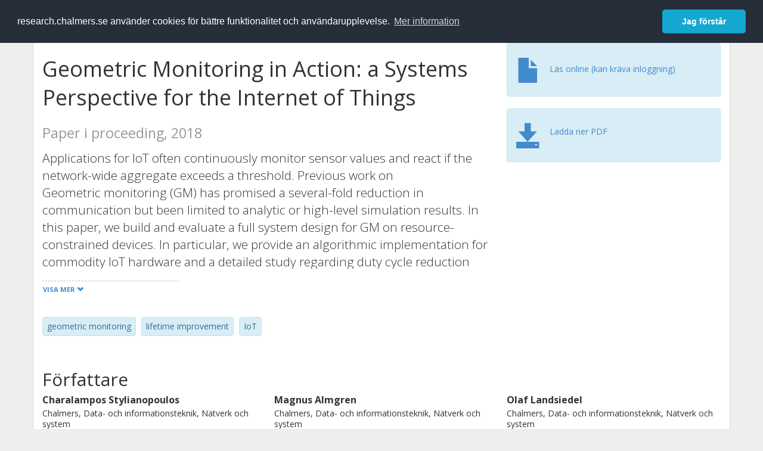

--- FILE ---
content_type: text/html; charset=utf-8
request_url: https://research.chalmers.se/publication/?id=509251
body_size: 10808
content:
 
<!DOCTYPE html>
<html lang="sv">
<head>
    <meta charset="utf-8">
    <meta http-equiv="X-UA-Compatible" content="IE=edge">

    <!-- Deleted records, should render a 404 (410) header -->

    <!-- Language -->
    <meta http-equiv="content-language" content="sv" />

    <!-- Last modified -->
        <meta http-equiv="last-modified" content="Thu, 21 Mar 2024 14:22:18 GMT" />

    <!-- Canonical Link -->
    <link rel="canonical" href="https://research.chalmers.se/en/publication/509251">

            <link rel="alternate" href="https://research.chalmers.se/en/publication/509251" hreflang="en" />

    <meta name="viewport" content="width=device-width, initial-scale=1">

    <title>Geometric Monitoring in Action: a Systems Perspective for the Internet of Things</title>

    <!-- Google verification -->
    <meta name="google-site-verification" content="KztW4uXtIl0lSe0I77op41ztNUwk4GVRHFTAMjHds3M" />

    <!-- Bing validation -->
    <meta name="msvalidate.01" content="D364378053D48F05E4CC95689E6B38DC" />

    <!-- Yandex validation -->
    <meta name="yandex-verification" content="e87f308bde00cf8a" />

        <!-- Highwire Press standard meta tags -->
        <meta name="citation_title" content="Geometric Monitoring in Action: a Systems Perspective for the Internet of Things" />
                <meta name="citation_author" content="Charalampos Stylianopoulos" />
                <meta name="citation_author" content="Magnus Almgren" />
                <meta name="citation_author" content="Olaf Landsiedel" />
                <meta name="citation_author" content="Marina Papatriantafilou" />
            <meta name="citation_abstract" content="Applications for IoT often continuously monitor sensor values and react if the network-wide aggregate exceeds a threshold. Previous work on Geometric monitoring (GM) has promised a several-fold reduction in communication but been limited to analytic or high-level simulation results. In this paper, we build and evaluate a full system design for GM on resource-constrained devices. In particular, we provide an algorithmic implementation for commodity IoT hardware and a detailed study regarding duty cycle reduction and energy savings. Our results, both from full-system simulations and a publicly available testbed, show that GM indeed provides several-fold energy savings in communication. We see up to 3x and 11x reduction in duty-cycle when monitoring the variance and average temperature of a real-world data set, but the results fall short compared to the reduction in communication (4.3x and 44x, respectively). Hence, we investigate the energy overhead imposed by the network stack and the communication pattern of the algorithm and summarize our findings. These insights may enable the design of protocols that will unlock more of the potential of GM and similar algorithms for IoT deployments." />
            <meta name="citation_keywords" content="geometric monitoring,  lifetime improvement,  IoT" />
        <meta name="citation_language" content="en" />
        <meta name="citation_publication_date" content="2018" />
        <meta name="citation_online_date" content="2018-11-21 10:00:15" />
            <meta name="citation_journal_title" content="Proceedings - Conference on Local Computer Networks, LCN" />
            <meta name="citation_volume" content="2018-October" />
            <meta name="citation_firstpage" content="433" />
            <meta name="citation_lastpage" content="436" />
            <meta name="citation_doi" content="10.1109/LCN.2018.8638079" />
        <meta name="citation_abstract_html_url" content="https://research.chalmers.se/en/publication/509251" />
            <meta name="citation_conference_title" content="The 43rd IEEE Conference on Local Computer Networks (LCN), Chicago" />
        <!-- Dublin Core -->
        <meta name="DC.title" content="Geometric Monitoring in Action: a Systems Perspective for the Internet of Things" />
                <meta name="DC.creator" content="Charalampos Stylianopoulos" />
                <meta name="DC.creator" content="Magnus Almgren" />
                <meta name="DC.creator" content="Olaf Landsiedel" />
                <meta name="DC.creator" content="Marina Papatriantafilou" />
        <meta name="DC.issued" content="2018" />
            <meta name="DC.ispartof" content="Proceedings - Conference on Local Computer Networks, LCN" />
            <meta name="DC.identifier" content="doi:10.1109/LCN.2018.8638079" />
            <meta name="DC.citation.volume" content="2018-October" />
            <meta name="DC.citation.spage" content="433" />
            <meta name="DC.citation.epage" content="436" />
        <meta name="DC.language" content="en" />
        <meta name="DC.format" content="text" />

    <!-- JSON+LD (structured data, only for Chalmers theses for now)-->

    <!-- Twitter -->
    <meta name="twitter:card" content="summary" />
    <meta name="twitter:title" content="Geometric Monitoring in Action: a Systems Perspective for the Internet of Things" />
    <meta name="twitter:site" content="https://research.chalmers.se/en/publication/509251" />
    <meta name="twitter:description" content="Applications for IoT often continuously monitor sensor values and react if the network-wide aggregate exceeds a threshold. Previous work on Geometric monitoring (GM) has promised a several-fold reduction in communication but been limited to analytic or high-level simulation results. In this paper, we build and evaluate a full system design for GM on resource-constrained devices. In particular, we provide an algorithmic implementation for commodity IoT hardware and a detailed study regarding duty cycle reduction and energy savings. Our results, both from full-system simulations and a publicly available testbed, show that GM indeed provides several-fold energy savings in communication. We see up to 3x and 11x reduction in duty-cycle when monitoring the variance and average temperature of a real-world data set, but the results fall short compared to the reduction in communication (4.3x and 44x, respectively). Hence, we investigate the energy overhead imposed by the network stack and the communication pattern of the algorithm and summarize our findings. These insights may enable the design of protocols that will unlock more of the potential of GM and similar algorithms for IoT deployments." />
    <meta name="twitter:image" content="https://research.chalmers.se/Images/avancez_small.png" />

    <!-- OG (Facebook) -->
    <meta property="og:url" content="https://research.chalmers.se/en/publication/509251" />
    <meta property="og:type" content="article" />
    <meta property="og:site_name" content="research.chalmers.se" />
    <meta property="og:title" content="Geometric Monitoring in Action: a Systems Perspective for the Internet of Things" />
    <meta property="og:description" content="Applications for IoT often continuously monitor sensor values and react if the network-wide aggregate exceeds a threshold. Previous work on Geometric monitoring (GM) has promised a several-fold reduction in communication but been limited to analytic or high-level simulation results. In this paper, we build and evaluate a full system design for GM on resource-constrained devices. In particular, we provide an algorithmic implementation for commodity IoT hardware and a detailed study regarding duty cycle reduction and energy savings. Our results, both from full-system simulations and a publicly available testbed, show that GM indeed provides several-fold energy savings in communication. We see up to 3x and 11x reduction in duty-cycle when monitoring the variance and average temperature of a real-world data set, but the results fall short compared to the reduction in communication (4.3x and 44x, respectively). Hence, we investigate the energy overhead imposed by the network stack and the communication pattern of the algorithm and summarize our findings. These insights may enable the design of protocols that will unlock more of the potential of GM and similar algorithms for IoT deployments." />
    <meta property="og:image" content="https://research.chalmers.se/Images/avancez_small.png" />

    <!-- General content metatags -->
    <!-- Description -->
        <meta name="description" content="Applications for IoT often continuously monitor sensor values and react if the network-wide aggregate exceeds a threshold. Previous work on Geometric monitoring (GM) has promised a several-fold reduction in communication but been limited to analytic or high-level simulation results. In this paper, we build and evaluate a full system design for GM on resource-constrained devices. In particular, we provide an algorithmic implementation for commodity IoT hardware and a detailed study regarding duty cycle reduction and energy savings. Our results, both from full-system simulations and a publicly available testbed, show that GM indeed provides several-fold energy savings in communication. We see up to 3x and 11x reduction in duty-cycle when monitoring the variance and average temperature of a real-world data set, but the results fall short compared to the reduction in communication (4.3x and 44x, respectively). Hence, we investigate the energy overhead imposed by the network stack and the communication pattern of the algorithm and summarize our findings. These insights may enable the design of protocols that will unlock more of the potential of GM and similar algorithms for IoT deployments." />

    <!-- Keywords -->
    <meta name="keywords" content="geometric monitoring,  lifetime improvement,  IoT" />

    <!-- Favicon -->
    <link rel="icon" href="/Images/favicon.ico" type="image/vnd.microsoft.icon" />

    <!-- Bootstrap styles -->
    <link rel="stylesheet" href="//netdna.bootstrapcdn.com/bootstrap/3.1.1/css/bootstrap.min.css">
    <!--<link rel="stylesheet" href="//maxcdn.bootstrapcdn.com/bootstrap/4.0.0-alpha.6/css/bootstrap.min.css" integrity="sha384-rwoIResjU2yc3z8GV/NPeZWAv56rSmLldC3R/AZzGRnGxQQKnKkoFVhFQhNUwEyJ" crossorigin="anonymous"> b-9ft0zrx8l3-->
    <!-- Local fonts and styles -->
    <link href="//fonts.googleapis.com/css?family=Open+Sans:400,300,600,700|Merriweather:400,300,700" rel="stylesheet" type="text/css">
    <link rel="stylesheet" href="/css/styles.css?magic=17E27C39BF28604C28488ED9FF121347EB51E05333A6AE229D149DAB0D9BE016">

    <!-- jQuery (necessary for Bootstrap's JavaScript plugins) -->
    <!-- <script src="//ajax.googleapis.com/ajax/libs/jquery/1.11.0/jquery.min.js"></script> -->
    <script src="//code.jquery.com/jquery-1.11.0.min.js"></script>

    <!-- Bootstrap, latest compiled and minified JavaScript -->
    <script src="//netdna.bootstrapcdn.com/bootstrap/3.1.1/js/bootstrap.min.js"></script>

    <!-- TinyMCE WYSIWYG HTML editor -->
    <script type="text/javascript" src="/scripts/tinymce/tinymce.min.js"></script>

    <!-- Select2 -->
    <link href="//cdnjs.cloudflare.com/ajax/libs/select2/4.0.1/css/select2.min.css" rel="stylesheet" />
    <script src="//cdnjs.cloudflare.com/ajax/libs/select2/4.0.1/js/select2.min.js"></script>

    <!-- Morris: http://www.oesmith.co.uk/morris.js/ -->
    <!--<link rel="stylesheet" href="http://cdn.oesmith.co.uk/morris-0.4.3.min.css">
    <script src="//cdnjs.cloudflare.com/ajax/libs/raphael/2.1.0/raphael-min.js"></script>
    <script src="http://cdn.oesmith.co.uk/morris-0.4.3.min.js"></script> b-9ft0zrx8l3-->
    <!-- jQuery Tablesorter on CDN -->
    <script src="//cdnjs.cloudflare.com/ajax/libs/jquery.tablesorter/2.16.4/jquery.tablesorter.min.js"></script>

    <!-- Moment with langs, used by DateTimePicker? -->

    <!-- jQuery Searcher Plugin -->
    <!--<script src="/scripts/jquery.searcher.js"></script> b-9ft0zrx8l3-->
    <!-- readmore Plugin -->

    <!-- jQuery Validation -->
    <!-- <script src="//ajax.aspnetcdn.com/ajax/jquery.validate/1.13.1/jquery.validate.min.js"></script> -->
    <!-- <script src="//code.angularjs.org/1.2.5/angular.js" data-semver="1.2.5" data-require="angular.js@1.2.5"></script>
    <script src="/scripts/showErrors.min.js"></script> -->
    <!-- spin.js -->
    <!--<script src="/scripts/spin.min.js"></script> b-9ft0zrx8l3-->
    <!-- Bootstrap DateTimePicker -->
    <link rel="stylesheet" href="/css/bootstrap-datetimepicker.min.css">

    <!-- Windows Azure end user analytics -->
    <!--<script type="text/javascript">
        window.appInsights = { queue: [], applicationInsightsId: null, accountId: null, appUserId: null, configUrl: null, start: function (n) { function u(n) { t[n] = function () { var i = arguments; t.queue.push(function () { t[n].apply(t, i) }) } } function f(n, t) { if (n) { var u = r.createElement(i); u.type = "text/javascript"; u.src = n; u.async = !0; u.onload = t; u.onerror = t; r.getElementsByTagName(i)[0].parentNode.appendChild(u) } else t() } var r = document, t = this, i; t.applicationInsightsId = n; u("logEvent"); u("logPageView"); i = "script"; f(t.configUrl, function () { f("//az416426.vo.msecnd.net/scripts/a/ai.0.7.js") }); t.start = function () { } } };
        appInsights.start("e27f946e-5139-4197-923f-575eb7b7dea9");
        appInsights.logPageView();
    </script> b-9ft0zrx8l3-->
    <!-- Google Maps API v3 -->

    <!-- Local Javascript -->
    <script type="text/javascript" src="/FrontendDist/CResearch.Pages.Master.min.js?magic=17E27C39BF28604C28488ED9FF121347EB51E05333A6AE229D149DAB0D9BE016"></script>

    <!-- Cookie consent -->
    <link rel="stylesheet" type="text/css" href="/css/cookieconsent.min.css" />

    <!-- HTML5 Shim and Respond.js IE8 support of HTML5 elements and media queries -->
    <!-- WARNING: Respond.js doesn't work if you view the page via file:// -->
    <!--[if lt IE 9]>
        <script src="https://oss.maxcdn.com/libs/html5shiv/3.7.0/html5shiv.js"></script>
        <script src="https://oss.maxcdn.com/libs/respond.js/1.4.2/respond.min.js"></script>
    <![endif]-->
</head>
<body>
    <nav b-9ft0zrx8l3 class="navbar navbar-inverse navbar-top" role="navigation">
        <div b-9ft0zrx8l3 class="container">
            <a b-9ft0zrx8l3 class="skip-main" href="#maincontent">Skip to main content</a>
            <!-- container-fluid -->
            <div b-9ft0zrx8l3 class="navbar-header">
                    <a b-9ft0zrx8l3 class="navbar-brand pull-left" href="/"><span b-9ft0zrx8l3 class="brand-main">research</span>.chalmers.se</a>
            </div>
            <ul b-9ft0zrx8l3 class="nav navbar-nav navbar-right">
                <li b-9ft0zrx8l3>
                            <p class="navbar-text" style="margin-left: 15px;">
            <a class="navbar-link" href="/en/publication/?id=509251" id="language" title="View this page in English", pageLinkText)">
                <span class="glyphicon glyphicon-globe"></span> In English <!--<img src="/images/language-icon-en.png" alt="" />-->
            </a>
        </p>
</partial>
                </li>
                <li b-9ft0zrx8l3>
                    
	<p class="navbar-text navbar-right pull-right">
            <p class="navbar-text" style="margin-left: 15px;">
                <a id="navbarLink" class="navbar-link" href="/Account/Login?returnUrl=/publication/">
                    <span class="glyphicon glyphicon-log-in"></span> Logga in
                </a>
            </p>
</p>
</partial>
                </li>
            </ul>
        </div>
    </nav>

    <div b-9ft0zrx8l3 class="container container-content" id="maincontent" tabindex="-1" aria-label="Main">
        

    <link rel="stylesheet" href="/css/PublicationPage.css?magic=17E27C39BF28604C28488ED9FF121347EB51E05333A6AE229D149DAB0D9BE016">
    <script type="text/javascript" src="/scripts/knockout-3.4.0.js"></script>
    <script type="text/javascript" src="/scripts/lodash.min.js"></script>
    <script type="text/javascript" src="/scripts/moment-timezone-with-data.min.js"></script>
    <script type="text/javascript" src="/FrontendDist/CResearch.min.js"></script>
    <script type="text/javascript" src="/FrontendDist/CResearch.Pages.PublicationPage.js"></script>
    <script type="text/javascript">
        ChalmersResearch.Pages.PublicationPage.ViewModel.applyBindings('sv', { DispDate: null, DispDateEnd: null }, new Date(1769064150537));
    </script>
    <!-- Page metadata -->
    <!-- Last modified -->
    <!-- canonical link -->
    <!-- Publication Details -->
    <div id="divPublicationPage" style="margin-top: 20px;">


        <div class="row" itemscope="metadata">
            <div class="col-md-8">

            <h1 id="publication-title" itemprop="name">
                Geometric Monitoring in Action: a Systems Perspective for the Internet of Things
                <div class="small" style="margin-top: 24px; margin-bottom: 16px;">
                        <span>Paper i proceeding, 2018</span>
                </div>
            </h1>

                    <div id="publication-abstract" class="lead" itemprop="description" data-bind="readmore: getReadmoreParams()">
                        Applications for IoT often continuously monitor sensor values and react if the network-wide aggregate exceeds a threshold. Previous work on <br />Geometric monitoring (GM) has promised a several-fold reduction in communication but been limited to analytic or high-level simulation results. In this paper, we build and evaluate a full system design for GM on resource-constrained devices. In particular, we provide an algorithmic implementation for commodity IoT hardware and a detailed study regarding duty cycle reduction and energy savings. Our results, both from full-system simulations and a publicly available testbed, show that GM indeed provides several-fold energy savings in communication. We see up to 3x and 11x reduction in duty-cycle when monitoring the variance and average temperature of a real-world data set, but the results fall short compared to the reduction in communication (4.3x and 44x, respectively). Hence, we investigate the energy overhead imposed by the network stack and the communication pattern of the algorithm and summarize our findings. These insights may enable the design of protocols that will unlock more of the potential of GM and similar algorithms for IoT deployments.
                    </div>

                    <div class="keywords">
                            <p class="alert alert-info">
                                geometric monitoring
                            </p>
                            <p class="alert alert-info">
                                 lifetime improvement
                            </p>
                            <p class="alert alert-info">
                                 IoT
                            </p>
                    </div>

            </div>
            <div class="col-md-4">

                        <div class="alert alert-info">
                            <div class="fulltexturl">
                                <a target="_blank" href="https://dx.doi.org/10.1109/LCN.2018.8638079">
                                    <span class="glyphicon glyphicon-file"></span> <span data-bind="html: translations.showExternFullText"></span>
                                </a>
                            </div>
                        </div>
                        <div class="alert alert-info">
                            <div class="fulltexturl">
                                        <a target="_blank" href="/publication/509251/file/509251_AdditionalFile_a9b89a92.pdf">
                                            <span class="glyphicon glyphicon-save"></span>
                                            <span style="white-space: nowrap; overflow:hidden; text-overflow: ellipsis; display:inline-block; width:265px;" title="">
                                                    <!-- ko text: $root.translations.downloadFile.replace('{fileType}', 'PDF' ) --><!-- /ko -->
                                            </span>
                                        </a>
                            </div>
                        </div>
            </div>
        </div>

        <div class="row">
            <div class="col-md-12">
                    <div class="row">
                        <div class="col-md-12 col-md-12" data-bind="">
                            <!--<h2 data-bind="text: translations.authorHeading"></h2>-->
                                    <h2>
F&#xF6;rfattare                                    </h2>
                                <div class="row">
                                        <div class="col-md-4" style="margin-bottom: 24px;">
                                            <div style="margin-bottom: 28px;">
                                                <h3 class="personName list-group-item-heading">Charalampos Stylianopoulos</h3>
                                                        <p class="organizationName list-group-item-text">
Chalmers, Data- och informationsteknik, N&#xE4;tverk och system                                                        </p>

                                                <div class="button-bar">
                                                            <a class="btn btn-sm btn-primary" title="Forskningsprofil f&ouml;r Charalampos Stylianopoulos" href="/person/chasty">Forskning</a>
                                                            <a class="btn btn-sm btn-primary" title="Alla publikationer d&auml;r Charalampos Stylianopoulos &auml;r med" href="/organisation/?f_person=8ec0c50c-8b37-44db-9dee-6d5e00ae413e|Charalampos+Stylianopoulos&tab=publications">Andra publikationer</a>
                                                </div>
                                            </div>
                                        </div>
                                        <div class="col-md-4" style="margin-bottom: 24px;">
                                            <div style="margin-bottom: 28px;">
                                                <h3 class="personName list-group-item-heading">Magnus Almgren</h3>
                                                        <p class="organizationName list-group-item-text">
Chalmers, Data- och informationsteknik, N&#xE4;tverk och system                                                        </p>

                                                <div class="button-bar">
                                                            <a class="btn btn-sm btn-primary" title="Forskningsprofil f&ouml;r Magnus Almgren" href="/person/almgren">Forskning</a>
                                                            <a class="btn btn-sm btn-primary" title="Alla publikationer d&auml;r Magnus Almgren &auml;r med" href="/organisation/?f_person=b37190ec-7553-4f1b-bdbb-7b2f340ce4a9|Magnus+Almgren&tab=publications">Andra publikationer</a>
                                                </div>
                                            </div>
                                        </div>
                                        <div class="col-md-4" style="margin-bottom: 24px;">
                                            <div style="margin-bottom: 28px;">
                                                <h3 class="personName list-group-item-heading">Olaf Landsiedel</h3>
                                                        <p class="organizationName list-group-item-text">
Chalmers, Data- och informationsteknik, N&#xE4;tverk och system                                                        </p>

                                                <div class="button-bar">
                                                            <a class="btn btn-sm btn-primary" title="Forskningsprofil f&ouml;r Olaf Landsiedel" href="/person/olafl">Forskning</a>
                                                            <a class="btn btn-sm btn-primary" title="Alla publikationer d&auml;r Olaf Landsiedel &auml;r med" href="/organisation/?f_person=aa802c06-82e5-42ed-bbca-e88c8c13e931|Olaf+Landsiedel&tab=publications">Andra publikationer</a>
                                                </div>
                                            </div>
                                        </div>
                                            <div class="clearfix"></div>
                                        <div class="col-md-4" style="margin-bottom: 24px;">
                                            <div style="margin-bottom: 28px;">
                                                <h3 class="personName list-group-item-heading">Marina Papatriantafilou</h3>
                                                        <p class="organizationName list-group-item-text">
Chalmers, Data- och informationsteknik, N&#xE4;tverk och system                                                        </p>

                                                <div class="button-bar">
                                                            <a class="btn btn-sm btn-primary" title="Forskningsprofil f&ouml;r Marina Papatriantafilou" href="/person/ptrianta">Forskning</a>
                                                            <a class="btn btn-sm btn-primary" title="Alla publikationer d&auml;r Marina Papatriantafilou &auml;r med" href="/organisation/?f_person=8a9b36af-dfc9-4c97-ad95-2a8b71ab3dfe|Marina+Papatriantafilou&tab=publications">Andra publikationer</a>
                                                </div>
                                            </div>
                                        </div>
                                </div>
                        </div>
                    </div>

                    <div class="row">
                        <div class="col-md-12">
                            <h2 data-bind="text: translations.sourceHeading"></h2>
                                <h4>Proceedings - Conference on Local Computer Networks, LCN</h4>
                            <p>
                            </p>
Vol. 2018-October <!-- ko text: translations.pages --><!-- /ko --> 433-436
<!-- ko text: translations.artNo --><!-- /ko --> 8638079


                        </div>
                    </div>

                    <div class="row">
                        <div class="col-md-12">
                            <h2 data-bind="text: translations.conferenceHeading"></h2>
                        </div>
                    </div>
                    <div class="row">
                        <div class="col-md-12">
                            The 43rd IEEE Conference on Local Computer Networks (LCN)<br />
                            Chicago, USA, <!-- ko text: formatConferenceDate("2018-09-30T22:00:00Z", "2018-10-03T22:00:00Z" )--><!-- /ko -->
                        </div>
                    </div>



                    <div class="row">
                        <div class="col-md-12">
                            <h2 style="margin-top: 40px;" data-bind="text: translations.projects"></h2>
                        </div>
                    </div>
                        <div class="row">
                            <div class="col-md-12" style="margin-bottom: 20px;">

                                        <h3 class="categoryName list-group-item-heading">INDEED</h3>


                                            <p class="list-group-item-text">Chalmers, 2016-01-01 -- 2020-12-31.</p>
                                    <div class="button-bar">
                                            <a class="btn btn-sm btn-primary" title="Visa projektet" target="_blank" href="/project/8577">Visa projekt</a>
                                    </div>

                            </div>
                        </div>
                        <div class="row">
                            <div class="col-md-12" style="margin-bottom: 20px;">

                                        <h3 class="categoryName list-group-item-heading">Integrated cyber-physical solutions for intelligent distribution grid with high penetration of renewables (UNITED-GRID)</h3>


                                            <p class="list-group-item-text">Europeiska kommissionen (EU) (EC/H2020/773717), 2017-11-01 -- 2020-04-30.</p>
                                    <div class="button-bar">
                                            <a class="btn btn-sm btn-primary" title="Visa projektet" target="_blank" href="/project/7801">Visa projekt</a>
                                    </div>

                            </div>
                        </div>
                        <div class="row">
                            <div class="col-md-12" style="margin-bottom: 20px;">

                                        <h3 class="categoryName list-group-item-heading">S&#xE4;kra IT-system f&#xF6;r drift och &#xF6;vervakning av samh&#xE4;llskritisk infrastruktur</h3>


                                            <p class="list-group-item-text">Myndigheten f&#xF6;r samh&#xE4;llsskydd och beredskap (2015-828), 2015-09-01 -- 2020-08-31.</p>
                                    <div class="button-bar">
                                            <a class="btn btn-sm btn-primary" title="Visa projektet" target="_blank" href="/project/6438">Visa projekt</a>
                                    </div>

                            </div>
                        </div>

                    <div class="row">
                        <div class="col-md-12">
                            <h2 style="margin-top: 40px;" data-bind="text: translations.categoriesHeading"></h2>
                        </div>
                    </div>
                    <div class="row categories">
                                <div class="col-md-4 clearfix" style="margin-bottom: 28px;">
                                        <h3 class="categoryName list-group-item-heading">&#xC4;mneskategorier (SSIF 2011)</h3>
                                        <p class="list-group-item-text alert alert-info">Datorteknik</p>
                                        <p class="list-group-item-text alert alert-info">Kommunikationssystem</p>
                                        <p class="list-group-item-text alert alert-info">Datorsystem</p>
                                </div>
                    </div>

                    <div class="row">
                        <div class="col-md-12">
                            <h2 data-bind="text: translations.identifiers"></h2>
                        </div>
                    </div>
                    <div class="row">
                                <div class="col-md-4" style="margin-bottom: 20px;">
                                    <h3 class="categoryName list-group-item-heading">DOI</h3>
                                    <p class="list-group-item-text">10.1109/LCN.2018.8638079</p>
                                    <div class="button-bar">
                                            <a class="btn btn-sm btn-primary" title="Visa publikationsdata kopplat till DOI" target="_blank" href="https://dx.doi.org/10.1109/LCN.2018.8638079">Publikationsdata kopplat till DOI</a>
                                    </div>
                                </div>
                    </div>



                <div class="row">
                    <div class="col-md-12">
                            <h2>Mer information</h2>

                    </div>
                </div>

                <div class="row">
                            <div class="col-md-4" style="margin-bottom: 28px;">
                                    <h3 class="organizationName list-group-item-heading">Senast uppdaterat</h3>
                                2024-03-21
                            </div>
                </div>
            </div>


        </div>

    </div>

    </div>

    
<div class="footer-bottom">
    <div class="container container-footer">
        <div class="row">
            <div class="col-md-4">
                    <p class="footer-headings">Feedback och support</p>
                    <div class="row">
                        <form id="FeedbackForm" role="form" action="" method="post" aria-label="Formulär för feedback till oss" title="Feedback">
                            <div class="col-lg-12">
                                <p>
                                    Om du har frågor, behöver hjälp, hittar en bugg eller vill ge feedback kan du göra det här nedan. Du når oss också direkt per e-post research.lib@chalmers.se.
                                </p>
                                <div id="FeedbackFormResponsePositive" style="display:none;">
                                    <div class="alert alert-success" role="alert">
                                        <strong>Meddelandet har skickats!</strong>
                                        Vi kommer att kontakta dig så snart som möjligt om du vill ha svar på en fråga. Tack!
                                    </div>
                                    <p>
                                        <a onclick="ShowFeedbackForm()" class="btn btn-info">Skicka ett nytt meddelande</a>
                                    </p>
                                </div>
                                <div id="FeedbackFormResponseNegative" style="display:none;">
                                    <div class="alert alert-danger" role="alert">
                                        <strong>Oj, något gick fel!</strong>
                                        Vi vet inte varför. Felet kan vara tillfälligt, försök gärna igen om en stund.
                                    </div>
                                </div>
                                <div id="FeedbackFormInputs">
                                    <div class="form-group">
                                        <label for="FeedbackInputMessage">Meddelande</label>
                                        <textarea name="FeedbackInputMessage" id="FeedbackInputMessage" class="form-control" rows="8" aria-label="Skriv ditt meddelande här" title="Feedback textbox" required></textarea>
                                    </div>
                                    <div class="form-group">
                                        <label for="FeedbackInputEmail">Din e-postadress</label>
                                        <input type="email" class="form-control" id="FeedbackInputEmail" name="FeedbackInputEmail" aria-label="Ange din e-postadress här" title="E-mail" value="" placeholder="Din e-postadress" required>
                                    </div>
                                    <input type="submit" name="submit" id="submit" value="Skicka meddelande" title="Skicka" aria-label="Skicka" class="btn btn-info">
                                </div>
                            </div>
                        <input name="__RequestVerificationToken" type="hidden" value="CfDJ8KfpKR_RLv5JrQmJcIxFwwYIj0O8Uvw6E_lMwSpjQAnBxBbG48GzjqEHznXf3uoGi0ZUtoiFXvyasLdsMWYlRXUZs-G5eJ-LSuVyMwexOvOcYWJF4OHwCEgVJevHdqwg0OP3QIdVE3EdOvEExTiAymk" /></form>
                    </div>
            </div>
            <div class="col-md-4">
                    <p class="footer-headings">
                        Om tj&auml;nsten
                    </p>
                    <p>
                        Research.chalmers.se innehåller information om forskning på Chalmers, publikationer och projekt inklusive information om finansiärer och samarbetspartners.
                    </p>
                    <p><a href="/about/">Läs mer om tjänsten, täckningsgrad och vilka som kan se informationen</a></p>
                    <p><a href="/privacy/">Personuppgifter och cookies</a></p>
                    <p><a href="/accessibility/">Tillgänglighet</a></p>
                    <div class="simple-info-box__container">
                        <a href="#" tabindex="-1"
                           onclick="event.preventDefault(); event.currentTarget.parentElement.querySelector('div').classList.toggle('simple-info-box__text--visible')"
                           onblur="event.preventDefault(); event.currentTarget.parentElement.querySelector('div').classList.remove('simple-info-box__text--visible')"><span aria-hidden="true">Bibliografibearbetning</span></a>
                        <div class="simple-info-box__text" onmousedown="event.preventDefault()" onkeydown="event.preventDefault()" role="button">
                            <p>
                                <a href="https://citationstyles.org/" target="_blank">Citation Style Language</a><br />
                                <a href="https://github.com/Juris-M/citeproc-js" target="_blank">citeproc-js (Frank Bennett)</a>
                            </p>
                        </div>
                    </div>
            </div>
            <div class="col-md-4 col-image-mark">
                    <p class="footer-headings">L&auml;nkar</p>
                    <div>
                        <a href="https://www.lib.chalmers.se/">Chalmers bibliotek</a>
                    </div>
                    <div>
                        <a href="https://www.chalmers.se/forskning/">Chalmers forskning</a>
                    </div>
                    <div>
                        <a href="https://odr.chalmers.se">Chalmers examensarbeten</a>
                    </div>
                    <p class="footer-headings">Chalmers tekniska högskola</p>
                    <p>
                        412 96 GÖTEBORG<br />
                        TELEFON: 031-772 10 00<br />
                        <a href="https://www.chalmers.se">WWW.CHALMERS.SE</a>
                    </p>

                <div class="image-mark"></div>
            </div>
        </div>
    </div>

        <!-- Matomo -->
        <script>
            var _paq = window._paq = window._paq || [];
            /* tracker methods like "setCustomDimension" should be called before "trackPageView" */
            _paq.push(['trackPageView']);
            _paq.push(['enableLinkTracking']);
            (function () {
                var u = "//matomo.lib.chalmers.se/";
                _paq.push(['setTrackerUrl', u + 'matomo.php']);
                _paq.push(['setSiteId', '5']);
                var d = document, g = d.createElement('script'), s = d.getElementsByTagName('script')[0];
                g.async = true; g.src = u + 'matomo.js'; s.parentNode.insertBefore(g, s);
            })();
        </script>
        <noscript><p><img src="//matomo.lib.chalmers.se/matomo.php?idsite=5" style="border:0;" alt="Matomo image used for tracking purposes" /></p></noscript>
        <!-- End Matomo Code -->
</div>
</partial>

        <!-- Cookie consent, Swedish -->
        <script src="/scripts/cookieconsent.min.js" data-cfasync="false"></script>
        <script>
            window.cookieconsent.initialise({
                "palette": {
                    "popup": {
                        "background": "#252e39",
                        "text": "#ffffff"
                    },
                    "button": {
                        "background": "#14a7d0",
                        "text": "#ffffff"
                    }
                },
                "theme": "classic",
                "position": "top",
                "content": {
                    "message": "research.chalmers.se använder cookies för bättre funktionalitet och användarupplevelse.",
                    "allow": "Jag godkänner detta",
                    "dismiss": "Jag förstår",
                    "deny": "Neka",
                    "link": "Mer information",
                    "href": "https://research.chalmers.se/privacy/"
                }
            });
        </script>

</body>
</html>